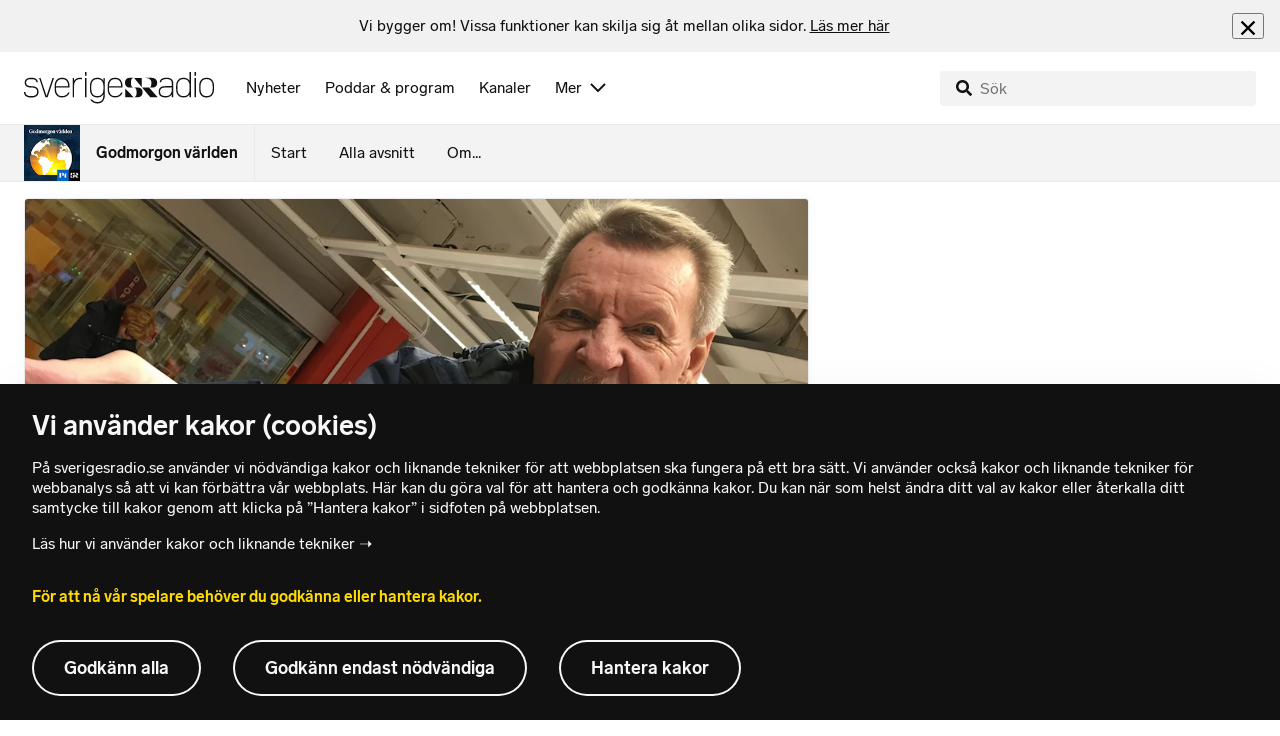

--- FILE ---
content_type: text/html; charset=utf-8
request_url: https://www.sverigesradio.se/artikel/det-kontantlosa-samhallet-verkar-snart-vara-har
body_size: 6330
content:
<!DOCTYPE html>
<html lang="sv">
<head>
    <meta http-equiv="Content-Type" content="text/html; charset=utf-8" />
    <link rel="preconnect" href="https://static-cdn.sr.se" />
    <link rel="preconnect" href="https://trafficgateway.research-int.se" />
    <link rel="dns-prefetch" href="https://analytics.codigo.se">

    
<script>(function(w,d,s,l,i){w[l]=w[l]||[];w[l].push({'gtm.start':
new Date().getTime(),event:'gtm.js'});var f=d.getElementsByTagName(s)[0],
j=d.createElement(s),dl=l!='dataLayer'?'&l='+l:'';j.async=true;j.src=
'https://www.googletagmanager.com/gtm.js?id='+i+dl;f.parentNode.insertBefore(j,f);
})(window,document,'script','dataLayer','GTM-PJKWVKG');</script>
<script type="application/json" id="ga-metadata">
    {"articleTextLength":"426","hasRelatedArticles":"false","hasPriorityGroup":"false"}
</script>

<script type="application/json" id="gtm-metadata">
    {"channelId":"132","channelName":"P1","programId":"438","programName":"Godmorgon världen","pageTitle":"Det kontantlösa samhället verkar snart vara här - Godmorgon världen","pageId":"6867962","pageType":"artikel","programCategory":"Nyheter"}
</script>


            <meta name="author" content="Sveriges Radio" />
        <meta name="description" content="Allt f&#xE4;rre anv&#xE4;nder kontanter i Sverige och Riksbanken har planer p&#xE5; att inf&#xF6;ra en s&#xE5; kallad e-krona inf&#xF6;r ett kommande kontantl&#xF6;st samh&#xE4;lle." />
        <meta name="keywords" content="P1, godmorgon v&#xE4;rlden, lyssna, radio, program, frekvenser, debatt, samh&#xE4;lle" />
        <meta name="viewport" content="width=device-width, initial-scale=1.0" />
        <meta name="format-detection" content="telephone=no" />
        <meta name="twitter:site" content="@sverigesradio" />
        <meta name="twitter:title" content="Det kontantl&#xF6;sa samh&#xE4;llet verkar snart vara h&#xE4;r - Godmorgon v&#xE4;rlden" />
        <meta name="twitter:description" content="Allt f&#xE4;rre anv&#xE4;nder kontanter i Sverige och Riksbanken har planer p&#xE5; att inf&#xF6;ra en s&#xE5; kallad e-krona inf&#xF6;r ett kommande kontantl&#xF6;st samh&#xE4;lle." />
        <meta name="twitter:image" content="https://static-cdn.sr.se/images/438/946b4dac-df23-4d34-ab02-1db37cb4c74e.jpg" />
        <meta name="twitter:card" content="summary" />
        <meta name="facebook-domain-verification" content="f9so5lv5qi8fu162tp9h2zgndy3uz3" />
        <meta name="apple-itunes-app" content="app-id=300548244" />

            <meta property="og:url" content="https://www.sverigesradio.se/artikel/det-kontantlosa-samhallet-verkar-snart-vara-har" />
        <meta property="og:title" content="Det kontantl&#xF6;sa samh&#xE4;llet verkar snart vara h&#xE4;r - Godmorgon v&#xE4;rlden" />
        <meta property="og:description" content="Allt f&#xE4;rre anv&#xE4;nder kontanter i Sverige och Riksbanken har planer p&#xE5; att inf&#xF6;ra en s&#xE5; kallad e-krona inf&#xF6;r ett kommande kontantl&#xF6;st samh&#xE4;lle." />
        <meta property="og:image" content="https://static-cdn.sr.se/images/438/946b4dac-df23-4d34-ab02-1db37cb4c74e.jpg" />
        <meta property="og:type" content="website" />

        <link rel="canonical" href="https://www.sverigesradio.se/artikel/det-kontantlosa-samhallet-verkar-snart-vara-har" />

    
    <style type="text/css">
    @font-face {
      font-family: SR Lab;
      font-weight: 400;
        src: url("/dist/fonts/SRLab-Regular.woff2") format('woff2');
      font-display: swap;
    }

    @font-face {
      font-family: SR Lab;
      font-weight: 500;
        src: url("/dist/fonts/SRLab-Medium.woff2") format('woff2');
      font-display: swap;
    }

    @font-face {
      font-family: SR Lab;
      font-weight: 600;
        src: url("/dist/fonts/SRLab-SemiBold.woff2") format('woff2');
      font-display: swap;
    }

    .sr-lab {
      --font-h1: normal 600 1.25rem/1.625rem SR Lab;
      --font-h2: normal 400 1.25rem/1.625rem SR Lab;
      --font-h3: normal 600 1rem/1.375rem SR Lab;
      --font-h4: normal 400 1rem/1.375rem SR Lab;
      --font-h5: normal 600 0.875rem/1.125rem SR Lab;
      --font-body: normal 400 0.875rem/1.125rem SR Lab;
      --font-caption: normal 400 0.75rem/1rem SR Lab;
      --font-overline1: normal 500 0.75rem/1rem SR Lab;
      --font-overline2: normal 500 0.625rem/0.875rem SR Lab;
    }

</style>


    
    <link rel="stylesheet" href="/dist/site-56fc5cc0.css">

    
    <script src="/dist/lazysizes-3907adf1.js" async></script>

    
    <link rel="image_src" type="image/jpeg" href="https://static-cdn.sr.se/images/438/946b4dac-df23-4d34-ab02-1db37cb4c74e.jpg" />
    <link rel="apple-touch-icon" href="/dist/images/apple-touch-icon-p1.png" sizes="144x144" />
    <link rel="alternate" type="application/rss+xml" href="https://api.sr.se/api/rss/pod/3958" title="Godmorgon v&#xE4;rlden" />

    
    
<link rel="apple-touch-icon" sizes="180x180" href="/dist/apple-touch-icon.png">
<link rel="icon" type="image/png" sizes="32x32" href="/dist/favicon-32x32.png">
<link rel="icon" type="image/png" sizes="16x16" href="/dist/favicon-16x16.png">
<link rel="mask-icon" href="/dist/safari-pinned-tab.svg" color="#5bbad5">
<meta name="msapplication-TileColor" content="#da532c">
<meta name="theme-color" content="#ffffff">


    
<script type="application/ld+json">
    {"@context":"http://schema.org","@type":"NewsArticle","headline":"Det kontantlösa samhället verkar snart vara här","author":{"@type":"Organization","name":"Sveriges Radio"},"publisher":{"@type":"Organization","name":"Sveriges Radio","logo":{"@type":"ImageObject","url":"https://www.sverigesradio.se/dist/images/sverigesradio_structured_data_logo.png"}},"image":{"@type":"ImageObject","url":"https://static-cdn.sr.se/images/438/946b4dac-df23-4d34-ab02-1db37cb4c74e.jpg"},"datePublished":"2018-01-23 09:11:00Z","mainEntityOfPage":{"@type":"WebPage","url":"https://www.sverigesradio.se/artikel/det-kontantlosa-samhallet-verkar-snart-vara-har"}}
</script>

    <link rel="manifest" href="/site.webmanifest">
    <title>Det kontantl&#xF6;sa samh&#xE4;llet verkar snart vara h&#xE4;r - Godmorgon v&#xE4;rlden | Sveriges Radio</title>
</head>
<body id="p1" class="th-p1 th-p1-room undersida t8 unitid-438" data-unitid="438" data-version="18.0.1597">
    <script>document.body.className += ' js-on';
window.jsInitTimestamp = new Date();</script>
    



<div data-require="modules/remove-element" class="no-javascript print--no">
    <div class="sr-page__wrapper">
        <div class="gutter">
            <span>Du måste aktivera javascript för att sverigesradio.se ska fungera korrekt och för att kunna lyssna på ljud. Har du problem med vår sajt så finns hjälp på <a href="https://teknisk-support.sverigesradio.se/" class="support-link">https://teknisk-support.sverigesradio.se/</a></span>
        </div>
    </div>
</div>

<div class="navigate-to">
    <a href="#main-content" tabindex="1">Gå direkt till innehållet</a>
</div>
<div class="navigate-to">
    <a href="#player" tabindex="1">Gå direkt till spelaren</a>
</div>


<div data-require="modules/modal-helper">
    

    <div data-vue-component="app-banner"></div>
    <div data-vue-component="maintenance-banner"></div>

    <div class="global-fixed-height--main-menu">
            <div data-vue-component="main-menu"></div>
    </div>

    <div id="page-wrapper" class="sr-page__wrapper" data-spa-role="wrapper">
        <div class="global-fixed-height--compact-menu" id="secondary-menu">
    <div data-vue-component="compact-secondary-menu" data-json="{&quot;title&quot;:&quot;Godmorgon v&#xE4;rlden&quot;,&quot;titleUrl&quot;:&quot;/godmorgon-varlden&quot;,&quot;imageUrl&quot;:&quot;https://static-cdn.sr.se/images/438/4d4f6cf1-f649-4cce-b464-0744fa8ff9dc.jpg?preset=100x100&quot;,&quot;links&quot;:[{&quot;title&quot;:&quot;Start&quot;,&quot;url&quot;:&quot;/default.aspx?programid=438&quot;},{&quot;title&quot;:&quot;Alla avsnitt&quot;,&quot;url&quot;:&quot;/avsnitt?programid=438&quot;},{&quot;title&quot;:&quot;Om...&quot;,&quot;url&quot;:&quot;/artikel/5747580&quot;}]}"></div>
</div>


        <div id="main-content" class="sr-page__content">
            
<main class="sr-page__columns two-col container">


        <div class="container--gutter">
            
    

        </div>


    <div class="two-col__inner">


        <div class="two-col__main">
            
    <div class="main">
        <div tabindex="-1" class="article-and-flow">
    <article  class="article-details ltr" lang="sv" dir="ltr">
    <div class="article-details__gallery"><div class="gallery">
    <div class="gallery__image">
        
        <div class="gallery-image">
    <figure class="gallery-image__image">
        

<div class="image image--default">
    <picture>

<source srcset="https://static-cdn.sr.se/images/438/946b4dac-df23-4d34-ab02-1db37cb4c74e.jpg?preset=768x432&format=webp" media="(max-width: 768px)" type="image/webp" />


<source srcset="https://static-cdn.sr.se/images/438/946b4dac-df23-4d34-ab02-1db37cb4c74e.jpg?preset=768x432" media="(max-width: 768px)"  />


<source srcset="https://static-cdn.sr.se/images/438/946b4dac-df23-4d34-ab02-1db37cb4c74e.jpg?preset=1024x576&format=webp"  type="image/webp" />


<source srcset="https://static-cdn.sr.se/images/438/946b4dac-df23-4d34-ab02-1db37cb4c74e.jpg?preset=1024x576"   />

            <img src="https://static-cdn.sr.se/images/438/946b4dac-df23-4d34-ab02-1db37cb4c74e.jpg?preset=1024x576" class=""  alt="Vissa har en hel del skrammel i fickorna."/>
    </picture>
</div>
<noscript data-nosnippet="true">
    <img src="https://static-cdn.sr.se/images/438/946b4dac-df23-4d34-ab02-1db37cb4c74e.jpg?preset=1024x576" class="noscript " alt/>
</noscript>

        <figcaption class="gallery__caption">
                <div class="gallery__caption-inner">
                    Berndt Fr&#xF6;lin har fortfarande en hel del skrammel kvar i fickorna: &quot;Jag vill ha kvar mynten.&quot; Foto: Anders Diamant/SR
                </div>
        </figcaption>
    </figure>
</div>
<div class="gallery-button">
    <div data-vue-component="slideshow-button" data-publication-id="6867962" data-language-direction="ltr"
         data-type="Article" data-count="5"></div>
</div>


    </div>
</div>
</div>
    <div class="article-details__inner">
        <header class="article-details__header">
            <div class="article-details__header-primary">
                    <div class="article-details__heading">
                        <div class="audio-heading">
        <div class="audio-heading__play">
            
<button class="audio-button"
        data-require="modules/play-on-click modules/set-starttime"
        data-audio-type="publication"
        data-audio-id="6867962"
        aria-label="Lyssna p&#xE5; Det kontantl&#xF6;sa samh&#xE4;llet verkar snart vara h&#xE4;r"
         data-publication-id="6867962">
    
<span class="play-icon ">
    <svg focusable="false" class="play-icon__svg" viewBox="0 0 60 60">
        <g class="play-icon__circle play-icon--background">
            <use xlink:href="/dist/svg-sprite-1c5d11a46c7fcd88abaf.svg#sprite-circle" />
        </g>
        <g class="play-icon__play-symbol play-icon--foreground">
            <use xlink:href="/dist/svg-sprite-1c5d11a46c7fcd88abaf.svg#sprite-play" />
        </g>
        <g class="play-icon__pause-symbol play-icon--foreground">
            <use xlink:href="/dist/svg-sprite-1c5d11a46c7fcd88abaf.svg#sprite-pause" />
        </g>
    </svg>
</span>

</button>

        </div>
    <div class="audio-heading__title">
        <h1 class="heading" >Det kontantl&#xF6;sa samh&#xE4;llet verkar snart vara h&#xE4;r</h1>

        <div class="start-from-metadata hidden heading h6" data-require="modules/show-if-starttime">Lyssna fr&#xE5;n tidpunkt: <span id="starttime-metadata"></span></div>


            <div class="audio-heading__meta">
                    <div class="audio-heading__meta-item">
                        <abbr title="11 minuter">11 min</abbr>

                    </div>
                    <div class="audio-heading__meta-item audio-heading__meta-item--space">
                        <ul class="details-button-list details-button-list--horizontal ">
        <li class="details-button-list__button"><button class="details-button"
        data-require="modules/share-button"
        data-form-url="/share/article/6867962"
        data-stat-metadata-id="metadata-id-1339719064">
    <span class="details-button__icon"><svg focusable="false" class="svg-sprite-icon  ">
    <use xlink:href="/dist/svg-sprite-1c5d11a46c7fcd88abaf.svg#sprite-share" />
</svg>
</span>
    <span class="details-button__title">
        Dela
    </span>
</button>
</li>
</ul>

                    </div>
            </div>
    </div>
</div>

                    </div>
                <div class="article-details__meta">
                    
<div class="publication-metadata">
    <time datetime="2018-01-23 10:11:00Z" class="publication-metadata__item">
        Publicerat tisdag 23 januari 2018 kl 10.11
    </time>
</div>

                </div>
                    <div class="article-details__preamble">
                        <div class="publication-preamble text-editor-content" ><p>Allt färre använder kontanter i Sverige och Riksbanken har planer på att införa en så kallad e-krona inför ett kommande kontantlöst samhälle.</p></div>
                    </div>
            </div>
        </header>
        <div data-require="modules/scroll-tracking" data-action="visar[läst_artikel]" data-module-type="artikel">
                <div class="article-details__section">
                    <div class="publication-text text-editor-content" ><p>Hör <strong>Suzanna Holmqvist</strong>, marknadschefen på Svenska Bio, <br><strong>Niklas Arvidsson</strong>, docent i industriell ekonomi på KTH, <br><strong>Björn Segendorf</strong>, senior rådgivare på avdelningen finansiell stabilitet på Riksbanken och&nbsp;<br><strong>Björn Eriksson</strong>, ordförande för&nbsp;Kontantupproret, f d rikspolischef och f d landshövding.</p><p></p><!-- Byline --><p class="byline"><strong>Anders Diamant</strong><br><a class="internal-link" target="_self" href="mailto:anders.diamant@sverigesradio.se">anders.diamant@sverigesradio.se</a></p></div>
                </div>
        </div>
        <div>
                <div class="article-details__section print--no">
                    <div class="keyword-publication">
    <div class="keyword-publication__list th-border-color">
        
<ul class="keyword-list clearfix">
        <li class="keyword-list__item"><a  href="/grupp/50373" data-clickable-content="link" class="tag-button" >Anders Diamant</a></li>
</ul>
    </div>
</div>
                </div>
        </div>

        <div id="audio-playlist" data-playlist="{&quot;audios&quot;:[{&quot;id&quot;:6867962,&quot;type&quot;:&quot;publication&quot;,&quot;publicationId&quot;:6867962}],&quot;title&quot;:&quot;&quot;}" class="hidden"></div>

        <span data-require="modules/page-view-tracker" data-unit-id="438" data-publication-id="6867962"></span>

    </div>

    <footer class="article-details__footer">
            <div class="article-details__section article-details__section--no-padding article-details__section--no-margin print--no">
                <div class="disclaimer-box">
    <div class="disclaimer-box__inner">
        <div class="disclaimer-box__text">
            <span class="text__block" >Grunden i v&#229;r journalistik &#228;r trov&#228;rdighet och opartiskhet. Sveriges Radio &#228;r oberoende i f&#246;rh&#229;llande till politiska, religi&#246;sa, ekonomiska, offentliga och privata s&#228;rintressen.</span>
        </div>

            <a class="disclaimer-box__link" href="/artikel/6709370">L&#xE4;s g&#xE4;rna mer om hur vi bedriver v&#xE5;rt arbete.</a>
    </div>
</div>

            </div>
    </footer>

</article>

    <div id="metadata-id-1339719064"
     class="hidden"
      data-stat-channel-name="P1" data-stat-channel-id="132" data-stat-program-name="Godmorgon v&#228;rlden" data-stat-program-id="438" data-stat-episode-id="6867962" data-stat-episode-name="Det kontantl&#246;sa samh&#228;llet verkar snart vara h&#228;r" data-stat-category="Nyheter"></div>

</div>
<aside class="article-and-flow__flow container--gutter" >
    <div data-require="modules/ajaxloader" data-content-url="/backend-for-frontend/articleflow?unitid=438&amp;page=1&amp;artikel=6867962" data-spa-role="ajax-flow-loader" class="print--no" data-nosnippet="true">
        <div class="ajax-target"></div>
    </div>
</aside>

    </div>

        </div>

            <aside class="two-col__aside two-col__aside--bottom nocontent container--gutter">
                
    <div data-require="modules/ajaxloader" data-content-url="/ajax/aside?unitid=438">
    <div class="ajax-target"></div>
</div>


            </aside>
    </div>

        <section class="sr-page__bottom nocontent print--no">
            
    
<div class="container--gutter"></div>
<div id="unit-footer" class="program-footer has-contact-info" dir="ltr">
    <div class="program-footer__image-wrapper">
    <div class="image image--default ">
        <img src="data:," data-src="https://static-cdn.sr.se/images/438/b4cd6e3f-3893-4eb5-b339-067c1a6c590e.jpg?preset=768x432" class="program-footer__image lazyload"  alt="Programbild f&#246;r Godmorgon, v&#228;rlden!" />
    </div>
    <noscript data-nosnippet="true"> 
        <img src="https://static-cdn.sr.se/images/438/b4cd6e3f-3893-4eb5-b339-067c1a6c590e.jpg?preset=768x432" class="noscript program-footer__image" alt/>
    </noscript>
</div>

    <div class="program-footer__info th-bg-color-dark">
        <div class="program-footer__heading"><h2 class="heading h1" >Om Godmorgon v&#xE4;rlden</h2></div>
        <p class="teaser-text teaser-text--inverted" >P1:s veckomagasin om Sverige och v&#xE4;rlden &#x2013; politik, trender och analyser.</p>
            <div class="program-footer__broadcast-info">
                <div class="program-footer__broadcast-icon"><svg focusable="false" class="svg-sprite-icon  ">
    <use xlink:href="/dist/svg-sprite-1c5d11a46c7fcd88abaf.svg#sprite-clock" />
</svg>
</div>
                <p class="paragraph paragraph--inverted" >S&#xF6;ndag 09.03 med repris samma kv&#xE4;ll efter 22-nyheterna</p>
            </div>
    </div>

        <div class="program-footer__links">
            <div class="program-footer__link-item">
<h3 class="header-label header-label--bold" >E-post</h3>
<ul class="button-list">
        <li class="button-list__item">
            <a  href="mailto:gmv@sverigesradio.se" class="sr-btn sr-btn--icon sr-btn--svg sr-btn--text-ellipsis" ><span class="sr-btn__icon-container sr-btn__icon-container--svg" ><svg focusable="false" class="svg-sprite-icon  ">
    <use xlink:href="/dist/svg-sprite-1c5d11a46c7fcd88abaf.svg#sprite-email" />
</svg>
</span><span class="sr-btn__label" >gmv@sverigesradio.se</span></a>

        </li>
</ul></div>
            <div class="program-footer__link-item">
<h3 class="header-label header-label--bold" >F&#xF6;lj via</h3>
<ul class="button-list">
        <li class="button-list__item">
            <a  title="F&#246;lj Godmorgon v&#228;rlden p&#229; Facebook" href="http://www.facebook.com/srekot" data-stat-action="f&#246;lj_program[facebook]" class="sr-btn sr-btn--icon sr-btn--svg" ><span class="sr-btn__icon-container sr-btn__icon-container--svg" ><svg focusable="false" class="svg-sprite-icon  ">
    <use xlink:href="/dist/svg-sprite-1c5d11a46c7fcd88abaf.svg#sprite-facebook" />
</svg>
</span><span class="sr-btn__label" >Facebook</span></a>

        </li>
</ul></div>
                <div class="program-footer__link-item">
                    
<h3 class="header-label header-label--bold" >Prenumerera</h3>
<ul class="button-list">
        <li class="button-list__item">
            <a  href="//api.sr.se/api/rss/pod/3958" target="_blank" rel="noopener" data-stat-action="f&#246;lj_program[poddradio_xml]" class="sr-btn sr-btn--icon sr-btn--svg" ><span class="sr-btn__icon-container sr-btn__icon-container--svg" ><svg focusable="false" class="svg-sprite-icon  ">
    <use xlink:href="/dist/svg-sprite-1c5d11a46c7fcd88abaf.svg#sprite-podcast" />
</svg>
</span><span class="sr-btn__label" >Poddradio(xml)</span></a>

        </li>
        <li class="button-list__item">
            <a  href="//api.sr.se/api/rss/program/438" target="_blank" rel="noopener" data-stat-action="f&#246;lj_program[rss]" class="sr-btn sr-btn--icon sr-btn--svg" ><span class="sr-btn__icon-container sr-btn__icon-container--svg" ><svg focusable="false" class="svg-sprite-icon  ">
    <use xlink:href="/dist/svg-sprite-1c5d11a46c7fcd88abaf.svg#sprite-rss" />
</svg>
</span><span class="sr-btn__label" >RSS(text)</span></a>

        </li>
</ul>
                </div>
        </div>
</div>


        </section>
</main>

        </div>
        <div class="print--no">
<div class="container">
    <div class="support-info">
        <div class="support-info__icon"><svg focusable="false" class="svg-sprite-icon  ">
    <use xlink:href="/dist/svg-sprite-1c5d11a46c7fcd88abaf.svg#sprite-support" />
</svg>
</div>
        <div class="support-info__text-wrapper">
            <span class="support-info-header" >Har du fr&#xE5;gor eller f&#xF6;rslag g&#xE4;llande v&#xE5;ra digitala tj&#xE4;nster?</span>
            <p class="paragraph" >Kontakta g&#xE4;rna Sveriges Radios forum f&#xF6;r teknisk support d&#xE4;r vi besvarar dina fr&#xE5;gor vardagar kl. 9-17.</p>
        </div>
        <div class="support-info__link"><a class="external-link-with-icon" href="https://teknisk-support.sverigesradio.se/">
    Bes&#xF6;k v&#xE5;rt forum f&#xF6;r teknisk support<span class="external-link-with-icon__icon"><svg focusable="false" class="svg-sprite-icon  ">
    <use xlink:href="/dist/svg-sprite-1c5d11a46c7fcd88abaf.svg#sprite-external" />
</svg>
</span>
</a>

</div>
    </div>
</div>
            
<footer class="global-footer nocontent">
    <div class="global-footer__logo-wrapper">
        <a href="/" class="global-footer__logo">
            <span class="offscreen">Till startsidan</span>
            <svg focusable="false" class="svg-sprite-icon  ">
    <use xlink:href="/dist/svg-sprite-1c5d11a46c7fcd88abaf.svg#sprite-sverigesradio" />
</svg>

        </a>
    </div>
    <div class="global-footer__back-to-top">
        <a href="#topp" class="back-to-top" role="button" data-require="modules/scroll-to-top">
            Tillbaka till toppen
        </a>
    </div>
    <span data-vue-component="footer-links" data-json="{&quot;aboutCompanyUrl&quot;:&quot;/default.aspx?programid=3113&quot;,&quot;pressUrl&quot;:&quot;/press&quot;,&quot;jobsUrl&quot;:&quot;https://karriar.sverigesradio.se/&quot;,&quot;frequenciesUrl&quot;:&quot;https://www.teracom.se/privat/radio/&quot;,&quot;contactUrl&quot;:&quot;/artikel/8912268&quot;,&quot;supportUrl&quot;:&quot;https://teknisk-support.sverigesradio.se/&quot;,&quot;faqUrl&quot;:&quot;https://vanliga-fragor-svar.sverigesradio.se/&quot;,&quot;cookiesUrl&quot;:&quot;/artikel/sa-anvander-sveriges-radio-kakor&quot;,&quot;gdprUrl&quot;:&quot;/artikel/6956074&quot;,&quot;aboutSiteUrl&quot;:&quot;/artikel/5885532&quot;,&quot;blogUrl&quot;:&quot;/sverigesradiobloggen&quot;}"></span>
    <div class="global-footer__legal-info">
        <div class="global-footer__legal-info__primary-content">

            <p class="global-footer__copyright copyright">Copyright Sveriges Radio 2026</p>

                <span class="global-footer__legal-info__separator"></span>
                <p class="global-footer__editor editor">Ansvarig utgivare: Klas Wolf-Watz</p>
        </div>

        <p>
            Besöksadress (sthlm) för Sveriges Radio AB - Oxenstiernsgatan 20 - 10510 Stockholm - växel:
            <a class="global-footer__link global-footer__link--thin" href="tel:+4687845000">
                08-784 50 00
            </a>
        </p>

        <a href="/artikel/kontakta-p4" class="global-footer__link global-footer__link--thin">
            Fler besöksadresser
        </a>
    </div>
</footer>

        </div>

        <div class="offscreen" data-require="modules/sifo" data-orvesto-channel-name="p1" aria-hidden="true"></div>


        
<div class="hidden" id="backend-data" data-json="{}"></div>


        <div id="cookie-popover" class="cookie-popover-wrapper">
            <div data-vue-component="cookie-popover"></div>
        </div>
    </div>

    <script src="/dist/vendors-26bd933b.js" async></script><script src="/dist/site-e4db81d4.js" async></script>
</div>

<div id="player-container" class="print--no player-container">
    <div data-vue-component="site-app"></div>
</div>

    
<!-- Page generated ok -->
<span class="page-render-timestamp hidden" data-timestamp="2026-01-18 15:42:29"></span>

    
<input type="hidden" id="api-url" value="//api.sr.se/" />
<input type="hidden" id="statistics-event-api-url" value="//statistics-event-api-fe.sr.se/" />
<input type="hidden" id="embed-url" value="https://embed.sr.se/" />
<input type="hidden" id="is-hls-enabled" value="true" />
<input type="hidden" id="version" value="18.0.1597" />
<input type="hidden" id="frontend-logging-enabled" value="true" />
<input type="hidden" id="google-tag-manager-id" value="GTM-PJKWVKG" />
<input type="hidden" id="google-tag-manager-enabled" value="true" />
<input type="hidden" id="google-ads-tag-id" value="AW-663592422" />
<input type="hidden" id="google-ads-tag-enabled" value="true" />

<input type="hidden" id="svg-sprite-name" value="/dist/svg-sprite-1c5d11a46c7fcd88abaf.svg" />

</body>
</html>


--- FILE ---
content_type: text/html; charset=utf-8
request_url: https://www.sverigesradio.se/backend-for-frontend/articleflow?unitid=438&page=1&artikel=6867962
body_size: 3169
content:

    <ul class="puff-flow puff-flow--in-article" data-spa-role="flow">
        <li class="puff-flow__header ltr">
<header class="section-header-component">
    <h3 class="heading h3" >Mer fr&#xE5;n Godmorgon v&#xE4;rlden</h3>
    
</header>
</li>
        
    <li class="puff-flow__item" data-spa-role="item" data-spa-item-id="9137363"><article  data-require="modules/clickable-content" class="ltr puff-small puff-small--haslink" lang="sv" dir="ltr">
    <div class="puff-small__header">
        <div class="audio-heading">
        <div class="audio-heading__play">
            
<button class="audio-button"
        data-require="modules/play-on-click"
        data-audio-type="publication"
        data-audio-id="9137363"
        data-start-time="0"
        aria-label="Lyssna p&#xE5; Trump aviserar&#xA0;tullar mot Sverige p&#xE5; grund av Gr&#xF6;nland"
         data-publication-id="9137363">
    
<span class="play-icon ">
    <svg focusable="false" class="play-icon__svg" viewBox="0 0 60 60">
        <g class="play-icon__circle play-icon--background">
            <use xlink:href="/dist/svg-sprite-1c5d11a46c7fcd88abaf.svg#sprite-circle" />
        </g>
        <g class="play-icon__play-symbol play-icon--foreground">
            <use xlink:href="/dist/svg-sprite-1c5d11a46c7fcd88abaf.svg#sprite-play" />
        </g>
        <g class="play-icon__pause-symbol play-icon--foreground">
            <use xlink:href="/dist/svg-sprite-1c5d11a46c7fcd88abaf.svg#sprite-pause" />
        </g>
    </svg>
</span>

</button>

        </div>
    <div class="audio-heading__title">
        <h4 class="heading heading-link h4" ><a  href="/artikel/trump-aviserar-tullar-mot-sverige-pa-grund-av-gronland" data-clickable-content="link" class="heading" >Trump aviserar&#xA0;tullar mot Sverige p&#xE5; grund av Gr&#xF6;nland</a></h4>

        

            <div class="audio-heading__meta">
                    <div class="audio-heading__meta-item">
                        
<abbr title="12 minuter">12 min</abbr>


                    </div>
            </div>
    </div>
</div>

    </div>
    <div class="puff-small__image">
        

<div class="image image--default">
    <picture>
            <img src="data:," data-src="https://static-cdn.sr.se/images/438/cd0921df-825f-43d0-9abd-2683707cd00d.jpg?preset=256x144" class=" lazyload"  alt="Trump h&#229;ller upp skylt med tullar f&#246;r olika l&#228;nder."/>
    </picture>
</div>
<noscript data-nosnippet="true">
    <img src="https://static-cdn.sr.se/images/438/cd0921df-825f-43d0-9abd-2683707cd00d.jpg?preset=256x144" class="noscript " alt/>
</noscript>

    </div>
</article>
</li>
    <li class="puff-flow__item" data-spa-role="item" data-spa-item-id="9137134"><article  data-require="modules/clickable-content" class="ltr puff-small puff-small--haslink" lang="sv" dir="ltr">
    <div class="puff-small__header">
        <div class="audio-heading">
        <div class="audio-heading__play">
            
<button class="audio-button"
        data-require="modules/play-on-click"
        data-audio-type="publication"
        data-audio-id="9137134"
        data-start-time="0"
        aria-label="Lyssna p&#xE5; Ett inneh&#xE5;llsrikt &#xE5;r med Donald Trump"
         data-publication-id="9137134">
    
<span class="play-icon ">
    <svg focusable="false" class="play-icon__svg" viewBox="0 0 60 60">
        <g class="play-icon__circle play-icon--background">
            <use xlink:href="/dist/svg-sprite-1c5d11a46c7fcd88abaf.svg#sprite-circle" />
        </g>
        <g class="play-icon__play-symbol play-icon--foreground">
            <use xlink:href="/dist/svg-sprite-1c5d11a46c7fcd88abaf.svg#sprite-play" />
        </g>
        <g class="play-icon__pause-symbol play-icon--foreground">
            <use xlink:href="/dist/svg-sprite-1c5d11a46c7fcd88abaf.svg#sprite-pause" />
        </g>
    </svg>
</span>

</button>

        </div>
    <div class="audio-heading__title">
        <h4 class="heading heading-link h4" ><a  href="/artikel/ett-innehallsrikt-ar-med-donald-trump" data-clickable-content="link" class="heading" >Ett inneh&#xE5;llsrikt &#xE5;r med Donald Trump</a></h4>

        

            <div class="audio-heading__meta">
                    <div class="audio-heading__meta-item">
                        
<abbr title="13 minuter">13 min</abbr>


                    </div>
            </div>
    </div>
</div>

    </div>
    <div class="puff-small__image">
        

<div class="image image--default">
    <picture>
            <img src="data:," data-src="https://static-cdn.sr.se/images/438/66fe21b2-229d-4ba5-8fac-fa69dc2333f8.jpg?preset=256x144" class=" lazyload"  alt="Donald Trump i kostym med r&#246;d slips st&#229;r inomhus framf&#246;r en elegant bakgrund med en ljuskrona och gulddetaljer p&#229; v&#228;ggen."/>
    </picture>
</div>
<noscript data-nosnippet="true">
    <img src="https://static-cdn.sr.se/images/438/66fe21b2-229d-4ba5-8fac-fa69dc2333f8.jpg?preset=256x144" class="noscript " alt/>
</noscript>

    </div>
</article>
</li>
    <li class="puff-flow__item" data-spa-role="item" data-spa-item-id="9137138"><article  data-require="modules/clickable-content" class="ltr puff-small puff-small--haslink" lang="sv" dir="ltr">
    <div class="puff-small__header">
        <div class="audio-heading">
        <div class="audio-heading__play">
            
<button class="audio-button"
        data-require="modules/play-on-click"
        data-audio-type="publication"
        data-audio-id="9137138"
        data-start-time="0"
        aria-label="Lyssna p&#xE5; USA:s politiska v&#xE5;ld &#x2013; ett modernt inb&#xF6;rdeskrig?"
         data-publication-id="9137138">
    
<span class="play-icon ">
    <svg focusable="false" class="play-icon__svg" viewBox="0 0 60 60">
        <g class="play-icon__circle play-icon--background">
            <use xlink:href="/dist/svg-sprite-1c5d11a46c7fcd88abaf.svg#sprite-circle" />
        </g>
        <g class="play-icon__play-symbol play-icon--foreground">
            <use xlink:href="/dist/svg-sprite-1c5d11a46c7fcd88abaf.svg#sprite-play" />
        </g>
        <g class="play-icon__pause-symbol play-icon--foreground">
            <use xlink:href="/dist/svg-sprite-1c5d11a46c7fcd88abaf.svg#sprite-pause" />
        </g>
    </svg>
</span>

</button>

        </div>
    <div class="audio-heading__title">
        <h4 class="heading heading-link h4" ><a  href="/artikel/usas-politiska-vald-ett-modernt-inbordeskrig" data-clickable-content="link" class="heading" >USA:s politiska v&#xE5;ld &#x2013; ett modernt inb&#xF6;rdeskrig?</a></h4>

        

            <div class="audio-heading__meta">
                    <div class="audio-heading__meta-item">
                        
<abbr title="8:16 minuter">8:16 min</abbr>


                    </div>
            </div>
    </div>
</div>

    </div>
    <div class="puff-small__image">
        

<div class="image image--default">
    <picture>
            <img src="data:," data-src="https://static-cdn.sr.se/images/438/215f2673-ff89-4dd8-ba44-0c10e877345e.jpg?preset=256x144" class=" lazyload"  alt="Federala agenter i taktisk utrustning patrullerar ett sn&#246;t&#228;ckt bostadsomr&#229;de i St. Paul, Minnesota. I bakgrunden syns civila personer, n&#229;gra protesterar mot ICE n&#228;rvaron."/>
    </picture>
</div>
<noscript data-nosnippet="true">
    <img src="https://static-cdn.sr.se/images/438/215f2673-ff89-4dd8-ba44-0c10e877345e.jpg?preset=256x144" class="noscript " alt/>
</noscript>

    </div>
</article>
</li>
    <li class="puff-flow__item" data-spa-role="item" data-spa-item-id="9137058"><article  data-require="modules/clickable-content" class="ltr puff-small puff-small--haslink" lang="sv" dir="ltr">
    <div class="puff-small__header">
        <div class="audio-heading">
        <div class="audio-heading__play">
            
<button class="audio-button"
        data-require="modules/play-on-click"
        data-audio-type="publication"
        data-audio-id="9137058"
        data-start-time="0"
        aria-label="Lyssna p&#xE5; Agri Isma&#xEF;l: Krigsretorik kan leda till militarisering av samh&#xE4;llet"
         data-publication-id="9137058">
    
<span class="play-icon ">
    <svg focusable="false" class="play-icon__svg" viewBox="0 0 60 60">
        <g class="play-icon__circle play-icon--background">
            <use xlink:href="/dist/svg-sprite-1c5d11a46c7fcd88abaf.svg#sprite-circle" />
        </g>
        <g class="play-icon__play-symbol play-icon--foreground">
            <use xlink:href="/dist/svg-sprite-1c5d11a46c7fcd88abaf.svg#sprite-play" />
        </g>
        <g class="play-icon__pause-symbol play-icon--foreground">
            <use xlink:href="/dist/svg-sprite-1c5d11a46c7fcd88abaf.svg#sprite-pause" />
        </g>
    </svg>
</span>

</button>

        </div>
    <div class="audio-heading__title">
        <h4 class="heading heading-link h4" ><a  href="/artikel/agri-ismail-krigsretorik-kan-leda-till-militarisering-av-samhallet" data-clickable-content="link" class="heading" >Agri Isma&#xEF;l: Krigsretorik kan leda till militarisering av samh&#xE4;llet</a></h4>

        

            <div class="audio-heading__meta">
                    <div class="audio-heading__meta-item">
                        
<abbr title="4:14 minuter">4:14 min</abbr>


                    </div>
            </div>
    </div>
</div>

    </div>
    <div class="puff-small__image">
        

<div class="image image--default">
    <picture>
            <img src="data:," data-src="https://static-cdn.sr.se/images/438/170e06fe-6636-4135-b2ee-d19022809094.jpg?preset=256x144" class=" lazyload"  alt="Agri Isma&#239;l, i brun kavaj med bl&#229; skjorta under."/>
    </picture>
</div>
<noscript data-nosnippet="true">
    <img src="https://static-cdn.sr.se/images/438/170e06fe-6636-4135-b2ee-d19022809094.jpg?preset=256x144" class="noscript " alt/>
</noscript>

    </div>
</article>
</li>
    <li class="puff-flow__item" data-spa-role="item" data-spa-item-id="9136647"><article  data-require="modules/clickable-content" class="ltr puff-small puff-small--haslink" lang="sv" dir="ltr">
    <div class="puff-small__header">
        <div class="audio-heading">
        <div class="audio-heading__play">
            
<button class="audio-button"
        data-require="modules/play-on-click"
        data-audio-type="publication"
        data-audio-id="9136647"
        data-start-time="0"
        aria-label="Lyssna p&#xE5; Panelen om &#xE5;talade politiker, reklam f&#xF6;r &#xE5;terv&#xE4;ndare och om h&#xE5;rdare straff"
         data-publication-id="9136647">
    
<span class="play-icon ">
    <svg focusable="false" class="play-icon__svg" viewBox="0 0 60 60">
        <g class="play-icon__circle play-icon--background">
            <use xlink:href="/dist/svg-sprite-1c5d11a46c7fcd88abaf.svg#sprite-circle" />
        </g>
        <g class="play-icon__play-symbol play-icon--foreground">
            <use xlink:href="/dist/svg-sprite-1c5d11a46c7fcd88abaf.svg#sprite-play" />
        </g>
        <g class="play-icon__pause-symbol play-icon--foreground">
            <use xlink:href="/dist/svg-sprite-1c5d11a46c7fcd88abaf.svg#sprite-pause" />
        </g>
    </svg>
</span>

</button>

        </div>
    <div class="audio-heading__title">
        <h4 class="heading heading-link h4" ><a  href="/artikel/panelen-om-atalade-politiker-reklam-for-atervandare-och-om-hardare-straff" data-clickable-content="link" class="heading" >Panelen om &#xE5;talade politiker, reklam f&#xF6;r &#xE5;terv&#xE4;ndare och om h&#xE5;rdare straff</a></h4>

        

            <div class="audio-heading__meta">
                    <div class="audio-heading__meta-item">
                        
<abbr title="15 minuter">15 min</abbr>


                    </div>
            </div>
    </div>
</div>

    </div>
    <div class="puff-small__image">
        

<div class="image image--default">
    <picture>
            <img src="data:," data-src="https://static-cdn.sr.se/images/438/e61e7edb-aaab-401d-b092-0d123a6fa4f2.jpg?preset=256x144" class=" lazyload"  alt="Tv&#229; m&#228;n och en kvinna "/>
    </picture>
</div>
<noscript data-nosnippet="true">
    <img src="https://static-cdn.sr.se/images/438/e61e7edb-aaab-401d-b092-0d123a6fa4f2.jpg?preset=256x144" class="noscript " alt/>
</noscript>

    </div>
</article>
</li>
    <li class="puff-flow__item" data-spa-role="item" data-spa-item-id="9137090"><article  data-require="modules/clickable-content" class="ltr puff-small puff-small--haslink" lang="sv" dir="ltr">
    <div class="puff-small__header">
        <div class="audio-heading">
        <div class="audio-heading__play">
            
<button class="audio-button"
        data-require="modules/play-on-click"
        data-audio-type="publication"
        data-audio-id="9137090"
        data-start-time="0"
        aria-label="Lyssna p&#xE5; Kommuner trycker p&#xE5; f&#xF6;r flyttbidrag n&#xE4;r jobben i norr st&#xE5;r tomma"
         data-publication-id="9137090">
    
<span class="play-icon ">
    <svg focusable="false" class="play-icon__svg" viewBox="0 0 60 60">
        <g class="play-icon__circle play-icon--background">
            <use xlink:href="/dist/svg-sprite-1c5d11a46c7fcd88abaf.svg#sprite-circle" />
        </g>
        <g class="play-icon__play-symbol play-icon--foreground">
            <use xlink:href="/dist/svg-sprite-1c5d11a46c7fcd88abaf.svg#sprite-play" />
        </g>
        <g class="play-icon__pause-symbol play-icon--foreground">
            <use xlink:href="/dist/svg-sprite-1c5d11a46c7fcd88abaf.svg#sprite-pause" />
        </g>
    </svg>
</span>

</button>

        </div>
    <div class="audio-heading__title">
        <h4 class="heading heading-link h4" ><a  href="/artikel/kommuner-trycker-pa-for-flyttbidrag-nar-jobben-i-norr-star-tomma" data-clickable-content="link" class="heading" >Kommuner trycker p&#xE5; f&#xF6;r flyttbidrag n&#xE4;r jobben i norr st&#xE5;r tomma</a></h4>

        

            <div class="audio-heading__meta">
                    <div class="audio-heading__meta-item">
                        
<abbr title="12 minuter">12 min</abbr>


                    </div>
            </div>
    </div>
</div>

    </div>
    <div class="puff-small__image">
        

<div class="image image--default">
    <picture>
            <img src="data:," data-src="https://static-cdn.sr.se/images/438/fe46b59c-5951-4a2f-932b-c74c1be79f0c.jpg?preset=256x144" class=" lazyload"  alt="Martin Wilk, veckopendlade fr&#229;n Link&#246;ping till G&#228;llivare f&#246;r att meka med stora gruvtruckar. H&#246;r varf&#246;r han inte flyttade upp."/>
    </picture>
</div>
<noscript data-nosnippet="true">
    <img src="https://static-cdn.sr.se/images/438/fe46b59c-5951-4a2f-932b-c74c1be79f0c.jpg?preset=256x144" class="noscript " alt/>
</noscript>

    </div>
</article>
</li>
    <li class="puff-flow__item" data-spa-role="item" data-spa-item-id="9137133"><article  data-require="modules/clickable-content" class="ltr puff-small puff-small--haslink" lang="sv" dir="ltr">
    <div class="puff-small__header">
        <div class="audio-heading">
        <div class="audio-heading__play">
            
<button class="audio-button"
        data-require="modules/play-on-click"
        data-audio-type="publication"
        data-audio-id="9137133"
        data-start-time="0"
        aria-label="Lyssna p&#xE5; Iran och det nedst&#xE4;ngda internet"
         data-publication-id="9137133">
    
<span class="play-icon ">
    <svg focusable="false" class="play-icon__svg" viewBox="0 0 60 60">
        <g class="play-icon__circle play-icon--background">
            <use xlink:href="/dist/svg-sprite-1c5d11a46c7fcd88abaf.svg#sprite-circle" />
        </g>
        <g class="play-icon__play-symbol play-icon--foreground">
            <use xlink:href="/dist/svg-sprite-1c5d11a46c7fcd88abaf.svg#sprite-play" />
        </g>
        <g class="play-icon__pause-symbol play-icon--foreground">
            <use xlink:href="/dist/svg-sprite-1c5d11a46c7fcd88abaf.svg#sprite-pause" />
        </g>
    </svg>
</span>

</button>

        </div>
    <div class="audio-heading__title">
        <h4 class="heading heading-link h4" ><a  href="/artikel/iran-och-det-nedstangda-internet" data-clickable-content="link" class="heading" >Iran och det nedst&#xE4;ngda internet</a></h4>

        

            <div class="audio-heading__meta">
                    <div class="audio-heading__meta-item">
                        
<abbr title="6:39 minuter">6:39 min</abbr>


                    </div>
            </div>
    </div>
</div>

    </div>
    <div class="puff-small__image">
        

<div class="image image--default">
    <picture>
            <img src="data:," data-src="https://static-cdn.sr.se/images/438/0a9d3762-0122-4d10-8afe-87895e33ce34.jpg?preset=256x144" class=" lazyload"  alt="Reza Pahlavi  st&#229;r vid ett podium dekorerat med ett lejonemblem och h&#229;ller ett tal. Han &#228;r kl&#228;dd i m&#246;rk kostym och slips, och mikrofonen &#228;r placerad framf&#246;r honom. Bakgrunden &#228;r m&#246;rkbl&#229;."/>
    </picture>
</div>
<noscript data-nosnippet="true">
    <img src="https://static-cdn.sr.se/images/438/0a9d3762-0122-4d10-8afe-87895e33ce34.jpg?preset=256x144" class="noscript " alt/>
</noscript>

    </div>
</article>
</li>
    <li class="puff-flow__item" data-spa-role="item" data-spa-item-id="9136636"><article  data-require="modules/clickable-content" class="ltr puff-small puff-small--haslink" lang="sv" dir="ltr">
    <div class="puff-small__header">
        <div class="audio-heading">
        <div class="audio-heading__play">
            
<button class="audio-button"
        data-require="modules/play-on-click"
        data-audio-type="publication"
        data-audio-id="9136636"
        data-start-time="0"
        aria-label="Lyssna p&#xE5; Paris begr&#xE4;nsar korttidsuthyrning av bost&#xE4;der"
         data-publication-id="9136636">
    
<span class="play-icon ">
    <svg focusable="false" class="play-icon__svg" viewBox="0 0 60 60">
        <g class="play-icon__circle play-icon--background">
            <use xlink:href="/dist/svg-sprite-1c5d11a46c7fcd88abaf.svg#sprite-circle" />
        </g>
        <g class="play-icon__play-symbol play-icon--foreground">
            <use xlink:href="/dist/svg-sprite-1c5d11a46c7fcd88abaf.svg#sprite-play" />
        </g>
        <g class="play-icon__pause-symbol play-icon--foreground">
            <use xlink:href="/dist/svg-sprite-1c5d11a46c7fcd88abaf.svg#sprite-pause" />
        </g>
    </svg>
</span>

</button>

        </div>
    <div class="audio-heading__title">
        <h4 class="heading heading-link h4" ><a  href="/artikel/paris-begransar-korttidsuthyrning-av-bostader" data-clickable-content="link" class="heading" >Paris begr&#xE4;nsar korttidsuthyrning av bost&#xE4;der</a></h4>

        

            <div class="audio-heading__meta">
                    <div class="audio-heading__meta-item">
                        
<abbr title="9:07 minuter">9:07 min</abbr>


                    </div>
            </div>
    </div>
</div>

    </div>
    <div class="puff-small__image">
        

<div class="image image--default">
    <picture>
            <img src="data:," data-src="https://static-cdn.sr.se/images/438/fd983fa9-9677-4641-8780-7a227cfa9414.jpg?preset=256x144" class=" lazyload"  alt="Kvinna p&#229; torget utanf&#246;r Paris stadshus"/>
    </picture>
</div>
<noscript data-nosnippet="true">
    <img src="https://static-cdn.sr.se/images/438/fd983fa9-9677-4641-8780-7a227cfa9414.jpg?preset=256x144" class="noscript " alt/>
</noscript>

    </div>
</article>
</li>
    <li class="puff-flow__item" data-spa-role="item" data-spa-item-id="9136963"><article  data-require="modules/clickable-content" class="ltr puff-small puff-small--haslink" lang="sv" dir="ltr">
    <div class="puff-small__header">
        <div class="audio-heading">
        <div class="audio-heading__play">
            
<button class="audio-button"
        data-require="modules/play-on-click"
        data-audio-type="publication"
        data-audio-id="9136963"
        data-start-time="0"
        aria-label="Lyssna p&#xE5; Debatt om partiledardebatten"
         data-publication-id="9136963">
    
<span class="play-icon ">
    <svg focusable="false" class="play-icon__svg" viewBox="0 0 60 60">
        <g class="play-icon__circle play-icon--background">
            <use xlink:href="/dist/svg-sprite-1c5d11a46c7fcd88abaf.svg#sprite-circle" />
        </g>
        <g class="play-icon__play-symbol play-icon--foreground">
            <use xlink:href="/dist/svg-sprite-1c5d11a46c7fcd88abaf.svg#sprite-play" />
        </g>
        <g class="play-icon__pause-symbol play-icon--foreground">
            <use xlink:href="/dist/svg-sprite-1c5d11a46c7fcd88abaf.svg#sprite-pause" />
        </g>
    </svg>
</span>

</button>

        </div>
    <div class="audio-heading__title">
        <h4 class="heading heading-link h4" ><a  href="/artikel/debatt-om-partiledardebatten" data-clickable-content="link" class="heading" >Debatt om partiledardebatten</a></h4>

        

            <div class="audio-heading__meta">
                    <div class="audio-heading__meta-item">
                        
<abbr title="11 minuter">11 min</abbr>


                    </div>
            </div>
    </div>
</div>

    </div>
    <div class="puff-small__image">
        

<div class="image image--default">
    <picture>
            <img src="data:," data-src="https://static-cdn.sr.se/images/438/0a2a0dbd-9792-4321-aa18-7d7cb116a3cc.jpg?preset=256x144" class=" lazyload"  alt="Partiledarna uppst&#228;llda i SVTs studio den 12 oktober 2025"/>
    </picture>
</div>
<noscript data-nosnippet="true">
    <img src="https://static-cdn.sr.se/images/438/0a2a0dbd-9792-4321-aa18-7d7cb116a3cc.jpg?preset=256x144" class="noscript " alt/>
</noscript>

    </div>
</article>
</li>
    <li class="puff-flow__item" data-spa-role="item" data-spa-item-id="9136628"><article  data-require="modules/clickable-content" class="ltr puff-small puff-small--haslink" lang="sv" dir="ltr">
    <div class="puff-small__header">
        <div class="audio-heading">
        <div class="audio-heading__play">
            
<button class="audio-button"
        data-require="modules/play-on-click"
        data-audio-type="publication"
        data-audio-id="9136628"
        data-start-time="0"
        aria-label="Lyssna p&#xE5; Satir: Liberalernas kris, partiledardebatt och Gr&#xF6;nland"
         data-publication-id="9136628">
    
<span class="play-icon ">
    <svg focusable="false" class="play-icon__svg" viewBox="0 0 60 60">
        <g class="play-icon__circle play-icon--background">
            <use xlink:href="/dist/svg-sprite-1c5d11a46c7fcd88abaf.svg#sprite-circle" />
        </g>
        <g class="play-icon__play-symbol play-icon--foreground">
            <use xlink:href="/dist/svg-sprite-1c5d11a46c7fcd88abaf.svg#sprite-play" />
        </g>
        <g class="play-icon__pause-symbol play-icon--foreground">
            <use xlink:href="/dist/svg-sprite-1c5d11a46c7fcd88abaf.svg#sprite-pause" />
        </g>
    </svg>
</span>

</button>

        </div>
    <div class="audio-heading__title">
        <h4 class="heading heading-link h4" ><a  href="/artikel/satir-liberalernas-kris-partiledardebatt-och-gronland" data-clickable-content="link" class="heading" >Satir: Liberalernas kris, partiledardebatt och Gr&#xF6;nland</a></h4>

        

            <div class="audio-heading__meta">
                    <div class="audio-heading__meta-item">
                        
<abbr title="7:25 minuter">7:25 min</abbr>


                    </div>
            </div>
    </div>
</div>

    </div>
    <div class="puff-small__image">
        

<div class="image image--default">
    <picture>
            <img src="data:," data-src="https://static-cdn.sr.se/images/438/40f7a2cf-8745-4311-99ef-43b5f04ddff9.jpeg?preset=256x144" class=" lazyload"  alt="Fritte Fritzon, Erland Karling och Per Juhlin fr&#229;n ljudproduktionsbolaget Beppo som producerar Godmorgon v&#228;rldens nya satirprogram &quot;Radioskugga&quot;. "/>
    </picture>
</div>
<noscript data-nosnippet="true">
    <img src="https://static-cdn.sr.se/images/438/40f7a2cf-8745-4311-99ef-43b5f04ddff9.jpeg?preset=256x144" class="noscript " alt/>
</noscript>

    </div>
</article>
</li>
    <li class="puff-flow__item" data-spa-role="item" data-spa-item-id="9136626"><article  data-require="modules/clickable-content" class="ltr puff-small puff-small--haslink" lang="sv" dir="ltr">
    <div class="puff-small__header">
        <div class="audio-heading">
        <div class="audio-heading__play">
            
<button class="audio-button"
        data-require="modules/play-on-click"
        data-audio-type="publication"
        data-audio-id="9136626"
        data-start-time="0"
        aria-label="Lyssna p&#xE5; Augustin Erba: Varf&#xF6;r jag sparar min l&#xE5;da med&#xA0;gammal elektronik"
         data-publication-id="9136626">
    
<span class="play-icon ">
    <svg focusable="false" class="play-icon__svg" viewBox="0 0 60 60">
        <g class="play-icon__circle play-icon--background">
            <use xlink:href="/dist/svg-sprite-1c5d11a46c7fcd88abaf.svg#sprite-circle" />
        </g>
        <g class="play-icon__play-symbol play-icon--foreground">
            <use xlink:href="/dist/svg-sprite-1c5d11a46c7fcd88abaf.svg#sprite-play" />
        </g>
        <g class="play-icon__pause-symbol play-icon--foreground">
            <use xlink:href="/dist/svg-sprite-1c5d11a46c7fcd88abaf.svg#sprite-pause" />
        </g>
    </svg>
</span>

</button>

        </div>
    <div class="audio-heading__title">
        <h4 class="heading heading-link h4" ><a  href="/artikel/augustin-erba-varfor-jag-sparar-min-lada-med-gammal-elektronik" data-clickable-content="link" class="heading" >Augustin Erba: Varf&#xF6;r jag sparar min l&#xE5;da med&#xA0;gammal elektronik</a></h4>

        

            <div class="audio-heading__meta">
                    <div class="audio-heading__meta-item">
                        
<abbr title="5:06 minuter">5:06 min</abbr>


                    </div>
            </div>
    </div>
</div>

    </div>
    <div class="puff-small__image">
        

<div class="image image--default">
    <picture>
            <img src="data:," data-src="https://static-cdn.sr.se/images/438/7887d4d0-c83c-4057-ad13-15221cd27f18.jpg?preset=256x144" class=" lazyload"  alt="Portr&#228;ttbild Augustin Erba"/>
    </picture>
</div>
<noscript data-nosnippet="true">
    <img src="https://static-cdn.sr.se/images/438/7887d4d0-c83c-4057-ad13-15221cd27f18.jpg?preset=256x144" class="noscript " alt/>
</noscript>

    </div>
</article>
</li>
    <li class="puff-flow__item" data-spa-role="item" data-spa-item-id="9132653"><article  data-require="modules/clickable-content" class="ltr puff-small puff-small--haslink" lang="sv" dir="ltr">
    <div class="puff-small__header">
        <div class="audio-heading">
        <div class="audio-heading__play">
            
<button class="audio-button"
        data-require="modules/play-on-click"
        data-audio-type="publication"
        data-audio-id="9132653"
        data-start-time="0"
        aria-label="Lyssna p&#xE5; H&#xF6;r inifr&#xE5;n Venezuela efter&#xA0;en turbulent vecka"
         data-publication-id="9132653">
    
<span class="play-icon ">
    <svg focusable="false" class="play-icon__svg" viewBox="0 0 60 60">
        <g class="play-icon__circle play-icon--background">
            <use xlink:href="/dist/svg-sprite-1c5d11a46c7fcd88abaf.svg#sprite-circle" />
        </g>
        <g class="play-icon__play-symbol play-icon--foreground">
            <use xlink:href="/dist/svg-sprite-1c5d11a46c7fcd88abaf.svg#sprite-play" />
        </g>
        <g class="play-icon__pause-symbol play-icon--foreground">
            <use xlink:href="/dist/svg-sprite-1c5d11a46c7fcd88abaf.svg#sprite-pause" />
        </g>
    </svg>
</span>

</button>

        </div>
    <div class="audio-heading__title">
        <h4 class="heading heading-link h4" ><a  href="/artikel/hor-inifran-venezuela-efter-en-turbulent-vecka" data-clickable-content="link" class="heading" >H&#xF6;r inifr&#xE5;n Venezuela efter&#xA0;en turbulent vecka</a></h4>

        

            <div class="audio-heading__meta">
                    <div class="audio-heading__meta-item">
                        
<abbr title="14 minuter">14 min</abbr>


                    </div>
            </div>
    </div>
</div>

    </div>
    <div class="puff-small__image">
        

<div class="image image--default">
    <picture>
            <img src="data:," data-src="https://static-cdn.sr.se/images/438/a7fe0e77-22eb-4f10-bef4-d1f6ae0feda9.jpg?preset=256x144" class=" lazyload"  alt="protester i Caracas under veckan"/>
    </picture>
</div>
<noscript data-nosnippet="true">
    <img src="https://static-cdn.sr.se/images/438/a7fe0e77-22eb-4f10-bef4-d1f6ae0feda9.jpg?preset=256x144" class="noscript " alt/>
</noscript>

    </div>
</article>
</li>
    <li class="puff-flow__item" data-spa-role="item" data-spa-item-id="9132092"><article  data-require="modules/clickable-content" class="ltr puff-small puff-small--haslink" lang="sv" dir="ltr">
    <div class="puff-small__header">
        <div class="audio-heading">
        <div class="audio-heading__play">
            
<button class="audio-button"
        data-require="modules/play-on-click"
        data-audio-type="publication"
        data-audio-id="9132092"
        data-start-time="0"
        aria-label="Lyssna p&#xE5; S&#xE5; lindrar du din mobilkamera&#xE5;ngest och rensar bland 25 000 bilder"
         data-publication-id="9132092">
    
<span class="play-icon ">
    <svg focusable="false" class="play-icon__svg" viewBox="0 0 60 60">
        <g class="play-icon__circle play-icon--background">
            <use xlink:href="/dist/svg-sprite-1c5d11a46c7fcd88abaf.svg#sprite-circle" />
        </g>
        <g class="play-icon__play-symbol play-icon--foreground">
            <use xlink:href="/dist/svg-sprite-1c5d11a46c7fcd88abaf.svg#sprite-play" />
        </g>
        <g class="play-icon__pause-symbol play-icon--foreground">
            <use xlink:href="/dist/svg-sprite-1c5d11a46c7fcd88abaf.svg#sprite-pause" />
        </g>
    </svg>
</span>

</button>

        </div>
    <div class="audio-heading__title">
        <h4 class="heading heading-link h4" ><a  href="/artikel/sa-lindrar-du-din-mobilkameraangest-och-rensar-bland-25-000-bilder" data-clickable-content="link" class="heading" >S&#xE5; lindrar du din mobilkamera&#xE5;ngest och rensar bland 25 000 bilder</a></h4>

        

            <div class="audio-heading__meta">
                    <div class="audio-heading__meta-item">
                        
<abbr title="11 minuter">11 min</abbr>


                    </div>
            </div>
    </div>
</div>

    </div>
    <div class="puff-small__image">
        

<div class="image image--default">
    <picture>
            <img src="data:," data-src="https://static-cdn.sr.se/images/438/741e8bc7-cfe4-4c71-b3a2-cb3cbb8bb07d.jpg?preset=256x144" class=" lazyload"  alt="Tv&#229; personer tar en selfie med en smartphone. En hand med r&#246;dm&#229;lade naglar h&#229;ller telefonen, och bakgrunden best&#229;r av en orange och gr&#229; v&#228;gg. Fokus ligger p&#229; handlingen och mobiltelefonen."/>
    </picture>
</div>
<noscript data-nosnippet="true">
    <img src="https://static-cdn.sr.se/images/438/741e8bc7-cfe4-4c71-b3a2-cb3cbb8bb07d.jpg?preset=256x144" class="noscript " alt/>
</noscript>

    </div>
</article>
</li>
    <li class="puff-flow__show-more"
        data-require="modules/show-more-flow"
        data-url="/backend-for-frontend/programflow?unitid=438&amp;page=2&amp;size=12&amp;articleexclude=6867962&amp;getSmallPuffs=True"
        data-showmore="hide"
        data-spa-role="show-more-button"
        data-stat-metadata-id="metadata-id-2113875583">
        <button class="show-more-button">
    <svg focusable="false" class="svg-sprite-icon  ">
    <use xlink:href="/dist/svg-sprite-1c5d11a46c7fcd88abaf.svg#sprite-showmore" />
</svg>

    Visa fler
</button>

        <div id="metadata-id-2113875583"
     class="hidden"
      data-stat-channel-name="P1" data-stat-channel-id="132" data-stat-program-name="Godmorgon v&#228;rlden" data-stat-program-id="438" data-stat-category="Nyheter"></div>

    </li>

    </ul>
